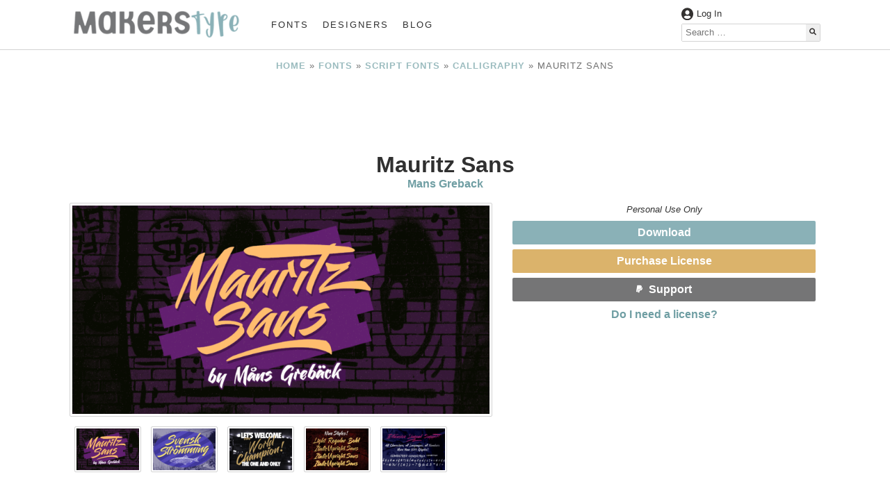

--- FILE ---
content_type: text/html; charset=UTF-8
request_url: https://www.makerstype.com/fonts/mauritz-sans/
body_size: 19409
content:
<!doctype html>

<html lang="en-US" prefix="og: https://ogp.me/ns#">

<head>
	<meta charset="UTF-8" />
	<meta name="viewport" content="width=device-width, initial-scale=1, shrink-to-fit=no">
		<style>img:is([sizes="auto" i], [sizes^="auto," i]) { contain-intrinsic-size: 3000px 1500px }</style>
	
<!-- Search Engine Optimization by Rank Math PRO - https://rankmath.com/ -->
<title>Mauritz Sans - MakersType</title>
<meta name="description" content="Mauritz Sans is a brush script typeface."/>
<meta name="robots" content="follow, index, max-snippet:-1, max-video-preview:-1, max-image-preview:large"/>
<link rel="canonical" href="https://www.makerstype.com/fonts/mauritz-sans/" />
<meta property="og:locale" content="en_US" />
<meta property="og:type" content="article" />
<meta property="og:title" content="Mauritz Sans - MakersType" />
<meta property="og:description" content="Mauritz Sans is a brush script typeface." />
<meta property="og:url" content="https://www.makerstype.com/fonts/mauritz-sans/" />
<meta property="og:site_name" content="MakersType" />
<meta property="article:publisher" content="https://www.facebook.com/makerstype/" />
<meta property="og:image" content="https://www.makerstype.com/wp-content/uploads/makers-files/17948/images/mauritz-sans_poster01-1024x512.png" />
<meta property="og:image:secure_url" content="https://www.makerstype.com/wp-content/uploads/makers-files/17948/images/mauritz-sans_poster01-1024x512.png" />
<meta property="og:image:width" content="1024" />
<meta property="og:image:height" content="512" />
<meta property="og:image:alt" content="Mauritz Sans Font" />
<meta property="og:image:type" content="image/png" />
<meta property="article:published_time" content="2022-04-28T09:45:15-05:00" />
<meta name="twitter:card" content="summary_large_image" />
<meta name="twitter:title" content="Mauritz Sans - MakersType" />
<meta name="twitter:description" content="Mauritz Sans is a brush script typeface." />
<meta name="twitter:image" content="https://www.makerstype.com/wp-content/uploads/makers-files/17948/images/mauritz-sans_poster01-1024x512.png" />
<script type="application/ld+json" class="rank-math-schema-pro">{"@context":"https://schema.org","@graph":[{"@type":"SoftwareApplication","name":"Mauritz Sans - MakersType","description":"Mauritz Sans is a brush script typeface.","applicationCategory":"Font","offers":{"@type":"Offer","price":"0","availability":"InStock"},"image":{"@type":"ImageObject","url":"https://www.makerstype.com/wp-content/uploads/makers-files/17948/images/mauritz-sans_poster01.png"},"mainEntityOfPage":{"@id":"https://www.makerstype.com/fonts/mauritz-sans/#webpage"}},{"@type":"Organization","@id":"https://www.makerstype.com/#organization","name":"MakersType","url":"https://www.makerstype.com","sameAs":["https://www.facebook.com/makerstype/"],"email":"info@makerstype.com","logo":{"@type":"ImageObject","@id":"https://www.makerstype.com/#logo","url":"https://www.makerstype.com/wp-content/uploads/2022/01/makerstype-logo-white.png","contentUrl":"https://www.makerstype.com/wp-content/uploads/2022/01/makerstype-logo-white.png","caption":"MakersType","inLanguage":"en-US","width":"750","height":"156"}},{"@type":"WebSite","@id":"https://www.makerstype.com/#website","url":"https://www.makerstype.com","name":"MakersType","publisher":{"@id":"https://www.makerstype.com/#organization"},"inLanguage":"en-US"},{"@type":"ImageObject","@id":"https://www.makerstype.com/wp-content/uploads/makers-files/17948/images/mauritz-sans_poster01.png","url":"https://www.makerstype.com/wp-content/uploads/makers-files/17948/images/mauritz-sans_poster01.png","width":"2880","height":"1440","caption":"Mauritz Sans Font","inLanguage":"en-US"},{"@type":"BreadcrumbList","@id":"https://www.makerstype.com/fonts/mauritz-sans/#breadcrumb","itemListElement":[{"@type":"ListItem","position":"1","item":{"@id":"https://www.makerstype.com","name":"Home"}},{"@type":"ListItem","position":"2","item":{"@id":"https://www.makerstype.com/fonts/","name":"Fonts"}},{"@type":"ListItem","position":"3","item":{"@id":"https://www.makerstype.com/font_category/script-fonts/","name":"Script Fonts"}},{"@type":"ListItem","position":"4","item":{"@id":"https://www.makerstype.com/font_category/script-fonts/calligraphy/","name":"Calligraphy"}},{"@type":"ListItem","position":"5","item":{"@id":"https://www.makerstype.com/fonts/mauritz-sans/","name":"Mauritz Sans"}}]},{"@type":"WebPage","@id":"https://www.makerstype.com/fonts/mauritz-sans/#webpage","url":"https://www.makerstype.com/fonts/mauritz-sans/","name":"Mauritz Sans - MakersType","datePublished":"2022-04-28T09:45:15-05:00","dateModified":"2022-04-28T09:45:15-05:00","isPartOf":{"@id":"https://www.makerstype.com/#website"},"primaryImageOfPage":{"@id":"https://www.makerstype.com/wp-content/uploads/makers-files/17948/images/mauritz-sans_poster01.png"},"inLanguage":"en-US","breadcrumb":{"@id":"https://www.makerstype.com/fonts/mauritz-sans/#breadcrumb"}},{"@type":"Person","@id":"https://www.makerstype.com/profile/mansgreback/","name":"M\u00e5ns Greb\u00e4ck","description":"M\u00e5ns Greb\u00e4ck is a type designer and font creator specializing in script typography, but with a portfolio containing a vast selection of styles.","url":"https://www.makerstype.com/profile/mansgreback/","image":{"@type":"ImageObject","@id":"https://secure.gravatar.com/avatar/97200bc0d6fab26245d38aa3c804f9e6886974566a2b2bf775b4443ff3192173?s=96&amp;d=mm&amp;r=g","url":"https://secure.gravatar.com/avatar/97200bc0d6fab26245d38aa3c804f9e6886974566a2b2bf775b4443ff3192173?s=96&amp;d=mm&amp;r=g","caption":"M\u00e5ns Greb\u00e4ck","inLanguage":"en-US"},"sameAs":["https://www.mansgreback.com/"],"worksFor":{"@id":"https://www.makerstype.com/#organization"}},{"@type":"Article","headline":"Mauritz Sans - MakersType","keywords":"Mauritz Sans","datePublished":"2022-04-28T09:45:15-05:00","dateModified":"2022-04-28T09:45:15-05:00","articleSection":"Calligraphy, Script Fonts","author":{"@id":"https://www.makerstype.com/profile/mansgreback/","name":"M\u00e5ns Greb\u00e4ck"},"publisher":{"@id":"https://www.makerstype.com/#organization"},"description":"Mauritz Sans is a brush script typeface.","name":"Mauritz Sans - MakersType","@id":"https://www.makerstype.com/fonts/mauritz-sans/#richSnippet","isPartOf":{"@id":"https://www.makerstype.com/fonts/mauritz-sans/#webpage"},"image":{"@id":"https://www.makerstype.com/wp-content/uploads/makers-files/17948/images/mauritz-sans_poster01.png"},"inLanguage":"en-US","mainEntityOfPage":{"@id":"https://www.makerstype.com/fonts/mauritz-sans/#webpage"}}]}</script>
<!-- /Rank Math WordPress SEO plugin -->

<link rel="alternate" type="application/rss+xml" title="MakersType &raquo; Mauritz Sans Comments Feed" href="https://www.makerstype.com/fonts/mauritz-sans/feed/" />
<style id='classic-theme-styles-inline-css' type='text/css'>
/*! This file is auto-generated */
.wp-block-button__link{color:#fff;background-color:#32373c;border-radius:9999px;box-shadow:none;text-decoration:none;padding:calc(.667em + 2px) calc(1.333em + 2px);font-size:1.125em}.wp-block-file__button{background:#32373c;color:#fff;text-decoration:none}
</style>
<style id='global-styles-inline-css' type='text/css'>
:root{--wp--preset--aspect-ratio--square: 1;--wp--preset--aspect-ratio--4-3: 4/3;--wp--preset--aspect-ratio--3-4: 3/4;--wp--preset--aspect-ratio--3-2: 3/2;--wp--preset--aspect-ratio--2-3: 2/3;--wp--preset--aspect-ratio--16-9: 16/9;--wp--preset--aspect-ratio--9-16: 9/16;--wp--preset--color--black: #000000;--wp--preset--color--cyan-bluish-gray: #abb8c3;--wp--preset--color--white: #ffffff;--wp--preset--color--pale-pink: #f78da7;--wp--preset--color--vivid-red: #cf2e2e;--wp--preset--color--luminous-vivid-orange: #ff6900;--wp--preset--color--luminous-vivid-amber: #fcb900;--wp--preset--color--light-green-cyan: #7bdcb5;--wp--preset--color--vivid-green-cyan: #00d084;--wp--preset--color--pale-cyan-blue: #8ed1fc;--wp--preset--color--vivid-cyan-blue: #0693e3;--wp--preset--color--vivid-purple: #9b51e0;--wp--preset--gradient--vivid-cyan-blue-to-vivid-purple: linear-gradient(135deg,rgba(6,147,227,1) 0%,rgb(155,81,224) 100%);--wp--preset--gradient--light-green-cyan-to-vivid-green-cyan: linear-gradient(135deg,rgb(122,220,180) 0%,rgb(0,208,130) 100%);--wp--preset--gradient--luminous-vivid-amber-to-luminous-vivid-orange: linear-gradient(135deg,rgba(252,185,0,1) 0%,rgba(255,105,0,1) 100%);--wp--preset--gradient--luminous-vivid-orange-to-vivid-red: linear-gradient(135deg,rgba(255,105,0,1) 0%,rgb(207,46,46) 100%);--wp--preset--gradient--very-light-gray-to-cyan-bluish-gray: linear-gradient(135deg,rgb(238,238,238) 0%,rgb(169,184,195) 100%);--wp--preset--gradient--cool-to-warm-spectrum: linear-gradient(135deg,rgb(74,234,220) 0%,rgb(151,120,209) 20%,rgb(207,42,186) 40%,rgb(238,44,130) 60%,rgb(251,105,98) 80%,rgb(254,248,76) 100%);--wp--preset--gradient--blush-light-purple: linear-gradient(135deg,rgb(255,206,236) 0%,rgb(152,150,240) 100%);--wp--preset--gradient--blush-bordeaux: linear-gradient(135deg,rgb(254,205,165) 0%,rgb(254,45,45) 50%,rgb(107,0,62) 100%);--wp--preset--gradient--luminous-dusk: linear-gradient(135deg,rgb(255,203,112) 0%,rgb(199,81,192) 50%,rgb(65,88,208) 100%);--wp--preset--gradient--pale-ocean: linear-gradient(135deg,rgb(255,245,203) 0%,rgb(182,227,212) 50%,rgb(51,167,181) 100%);--wp--preset--gradient--electric-grass: linear-gradient(135deg,rgb(202,248,128) 0%,rgb(113,206,126) 100%);--wp--preset--gradient--midnight: linear-gradient(135deg,rgb(2,3,129) 0%,rgb(40,116,252) 100%);--wp--preset--font-size--small: 13px;--wp--preset--font-size--medium: 20px;--wp--preset--font-size--large: 36px;--wp--preset--font-size--x-large: 42px;--wp--preset--spacing--20: 0.44rem;--wp--preset--spacing--30: 0.67rem;--wp--preset--spacing--40: 1rem;--wp--preset--spacing--50: 1.5rem;--wp--preset--spacing--60: 2.25rem;--wp--preset--spacing--70: 3.38rem;--wp--preset--spacing--80: 5.06rem;--wp--preset--shadow--natural: 6px 6px 9px rgba(0, 0, 0, 0.2);--wp--preset--shadow--deep: 12px 12px 50px rgba(0, 0, 0, 0.4);--wp--preset--shadow--sharp: 6px 6px 0px rgba(0, 0, 0, 0.2);--wp--preset--shadow--outlined: 6px 6px 0px -3px rgba(255, 255, 255, 1), 6px 6px rgba(0, 0, 0, 1);--wp--preset--shadow--crisp: 6px 6px 0px rgba(0, 0, 0, 1);}:where(.is-layout-flex){gap: 0.5em;}:where(.is-layout-grid){gap: 0.5em;}body .is-layout-flex{display: flex;}.is-layout-flex{flex-wrap: wrap;align-items: center;}.is-layout-flex > :is(*, div){margin: 0;}body .is-layout-grid{display: grid;}.is-layout-grid > :is(*, div){margin: 0;}:where(.wp-block-columns.is-layout-flex){gap: 2em;}:where(.wp-block-columns.is-layout-grid){gap: 2em;}:where(.wp-block-post-template.is-layout-flex){gap: 1.25em;}:where(.wp-block-post-template.is-layout-grid){gap: 1.25em;}.has-black-color{color: var(--wp--preset--color--black) !important;}.has-cyan-bluish-gray-color{color: var(--wp--preset--color--cyan-bluish-gray) !important;}.has-white-color{color: var(--wp--preset--color--white) !important;}.has-pale-pink-color{color: var(--wp--preset--color--pale-pink) !important;}.has-vivid-red-color{color: var(--wp--preset--color--vivid-red) !important;}.has-luminous-vivid-orange-color{color: var(--wp--preset--color--luminous-vivid-orange) !important;}.has-luminous-vivid-amber-color{color: var(--wp--preset--color--luminous-vivid-amber) !important;}.has-light-green-cyan-color{color: var(--wp--preset--color--light-green-cyan) !important;}.has-vivid-green-cyan-color{color: var(--wp--preset--color--vivid-green-cyan) !important;}.has-pale-cyan-blue-color{color: var(--wp--preset--color--pale-cyan-blue) !important;}.has-vivid-cyan-blue-color{color: var(--wp--preset--color--vivid-cyan-blue) !important;}.has-vivid-purple-color{color: var(--wp--preset--color--vivid-purple) !important;}.has-black-background-color{background-color: var(--wp--preset--color--black) !important;}.has-cyan-bluish-gray-background-color{background-color: var(--wp--preset--color--cyan-bluish-gray) !important;}.has-white-background-color{background-color: var(--wp--preset--color--white) !important;}.has-pale-pink-background-color{background-color: var(--wp--preset--color--pale-pink) !important;}.has-vivid-red-background-color{background-color: var(--wp--preset--color--vivid-red) !important;}.has-luminous-vivid-orange-background-color{background-color: var(--wp--preset--color--luminous-vivid-orange) !important;}.has-luminous-vivid-amber-background-color{background-color: var(--wp--preset--color--luminous-vivid-amber) !important;}.has-light-green-cyan-background-color{background-color: var(--wp--preset--color--light-green-cyan) !important;}.has-vivid-green-cyan-background-color{background-color: var(--wp--preset--color--vivid-green-cyan) !important;}.has-pale-cyan-blue-background-color{background-color: var(--wp--preset--color--pale-cyan-blue) !important;}.has-vivid-cyan-blue-background-color{background-color: var(--wp--preset--color--vivid-cyan-blue) !important;}.has-vivid-purple-background-color{background-color: var(--wp--preset--color--vivid-purple) !important;}.has-black-border-color{border-color: var(--wp--preset--color--black) !important;}.has-cyan-bluish-gray-border-color{border-color: var(--wp--preset--color--cyan-bluish-gray) !important;}.has-white-border-color{border-color: var(--wp--preset--color--white) !important;}.has-pale-pink-border-color{border-color: var(--wp--preset--color--pale-pink) !important;}.has-vivid-red-border-color{border-color: var(--wp--preset--color--vivid-red) !important;}.has-luminous-vivid-orange-border-color{border-color: var(--wp--preset--color--luminous-vivid-orange) !important;}.has-luminous-vivid-amber-border-color{border-color: var(--wp--preset--color--luminous-vivid-amber) !important;}.has-light-green-cyan-border-color{border-color: var(--wp--preset--color--light-green-cyan) !important;}.has-vivid-green-cyan-border-color{border-color: var(--wp--preset--color--vivid-green-cyan) !important;}.has-pale-cyan-blue-border-color{border-color: var(--wp--preset--color--pale-cyan-blue) !important;}.has-vivid-cyan-blue-border-color{border-color: var(--wp--preset--color--vivid-cyan-blue) !important;}.has-vivid-purple-border-color{border-color: var(--wp--preset--color--vivid-purple) !important;}.has-vivid-cyan-blue-to-vivid-purple-gradient-background{background: var(--wp--preset--gradient--vivid-cyan-blue-to-vivid-purple) !important;}.has-light-green-cyan-to-vivid-green-cyan-gradient-background{background: var(--wp--preset--gradient--light-green-cyan-to-vivid-green-cyan) !important;}.has-luminous-vivid-amber-to-luminous-vivid-orange-gradient-background{background: var(--wp--preset--gradient--luminous-vivid-amber-to-luminous-vivid-orange) !important;}.has-luminous-vivid-orange-to-vivid-red-gradient-background{background: var(--wp--preset--gradient--luminous-vivid-orange-to-vivid-red) !important;}.has-very-light-gray-to-cyan-bluish-gray-gradient-background{background: var(--wp--preset--gradient--very-light-gray-to-cyan-bluish-gray) !important;}.has-cool-to-warm-spectrum-gradient-background{background: var(--wp--preset--gradient--cool-to-warm-spectrum) !important;}.has-blush-light-purple-gradient-background{background: var(--wp--preset--gradient--blush-light-purple) !important;}.has-blush-bordeaux-gradient-background{background: var(--wp--preset--gradient--blush-bordeaux) !important;}.has-luminous-dusk-gradient-background{background: var(--wp--preset--gradient--luminous-dusk) !important;}.has-pale-ocean-gradient-background{background: var(--wp--preset--gradient--pale-ocean) !important;}.has-electric-grass-gradient-background{background: var(--wp--preset--gradient--electric-grass) !important;}.has-midnight-gradient-background{background: var(--wp--preset--gradient--midnight) !important;}.has-small-font-size{font-size: var(--wp--preset--font-size--small) !important;}.has-medium-font-size{font-size: var(--wp--preset--font-size--medium) !important;}.has-large-font-size{font-size: var(--wp--preset--font-size--large) !important;}.has-x-large-font-size{font-size: var(--wp--preset--font-size--x-large) !important;}
:where(.wp-block-post-template.is-layout-flex){gap: 1.25em;}:where(.wp-block-post-template.is-layout-grid){gap: 1.25em;}
:where(.wp-block-columns.is-layout-flex){gap: 2em;}:where(.wp-block-columns.is-layout-grid){gap: 2em;}
:root :where(.wp-block-pullquote){font-size: 1.5em;line-height: 1.6;}
</style>
<link rel='stylesheet' id='bmdstarter-style-css' href='https://www.makerstype.com/wp-content/themes/bmdstarter/style.css' type='text/css' media='all' />
<link rel='stylesheet' id='bmdstarter-child-style-css' href='https://www.makerstype.com/wp-content/themes/bmdstarter-child/style.css' type='text/css' media='all' />
<link rel='stylesheet' id='dashicons-css' href='https://www.makerstype.com/wp-includes/css/dashicons.min.css' type='text/css' media='all' />
<link rel='stylesheet' id='acf-global-css' href='https://www.makerstype.com/wp-content/plugins/advanced-custom-fields-pro/assets/build/css/acf-global.min.css' type='text/css' media='all' />
<link rel='stylesheet' id='acf-input-css' href='https://www.makerstype.com/wp-content/plugins/advanced-custom-fields-pro/assets/build/css/acf-input.min.css' type='text/css' media='all' />
<link rel='stylesheet' id='acf-pro-input-css' href='https://www.makerstype.com/wp-content/plugins/advanced-custom-fields-pro/assets/build/css/pro/acf-pro-input.min.css' type='text/css' media='all' />
<link rel='stylesheet' id='select2-css' href='https://www.makerstype.com/wp-content/plugins/advanced-custom-fields-pro/assets/inc/select2/4/select2.min.css' type='text/css' media='all' />
<link rel='stylesheet' id='acf-datepicker-css' href='https://www.makerstype.com/wp-content/plugins/advanced-custom-fields-pro/assets/inc/datepicker/jquery-ui.min.css' type='text/css' media='all' />
<link rel='stylesheet' id='acf-timepicker-css' href='https://www.makerstype.com/wp-content/plugins/advanced-custom-fields-pro/assets/inc/timepicker/jquery-ui-timepicker-addon.min.css' type='text/css' media='all' />
<link rel='stylesheet' id='wp-color-picker-css' href='https://www.makerstype.com/wp-admin/css/color-picker.min.css' type='text/css' media='all' />
<script type="text/javascript" defer="defer" src="https://www.makerstype.com/wp-content/themes/bmdstarter/js/bmdstarter.js" id="bmdstarter-js-js"></script>
<script type="text/javascript" src="https://www.makerstype.com/wp-includes/js/jquery/jquery.min.js" id="jquery-core-js"></script>
<script type="text/javascript" src="https://www.makerstype.com/wp-includes/js/jquery/ui/core.min.js" id="jquery-ui-core-js"></script>
<script type="text/javascript" src="https://www.makerstype.com/wp-includes/js/jquery/ui/mouse.min.js" id="jquery-ui-mouse-js"></script>
<script type="text/javascript" src="https://www.makerstype.com/wp-includes/js/jquery/ui/sortable.min.js" id="jquery-ui-sortable-js"></script>
<script type="text/javascript" src="https://www.makerstype.com/wp-includes/js/jquery/ui/resizable.min.js" id="jquery-ui-resizable-js"></script>
<script type="text/javascript" src="https://www.makerstype.com/wp-content/plugins/advanced-custom-fields-pro/assets/build/js/acf.min.js" id="acf-js"></script>
<script type="text/javascript" src="https://www.makerstype.com/wp-includes/js/dist/dom-ready.min.js" id="wp-dom-ready-js"></script>
<script type="text/javascript" src="https://www.makerstype.com/wp-includes/js/dist/hooks.min.js" id="wp-hooks-js"></script>
<script type="text/javascript" src="https://www.makerstype.com/wp-includes/js/dist/i18n.min.js" id="wp-i18n-js"></script>
<script type="text/javascript" id="wp-i18n-js-after">
/* <![CDATA[ */
wp.i18n.setLocaleData( { 'text direction\u0004ltr': [ 'ltr' ] } );
/* ]]> */
</script>
<script type="text/javascript" src="https://www.makerstype.com/wp-includes/js/dist/a11y.min.js" id="wp-a11y-js"></script>
<script type="text/javascript" src="https://www.makerstype.com/wp-content/plugins/advanced-custom-fields-pro/assets/build/js/acf-input.min.js" id="acf-input-js"></script>
<script type="text/javascript" src="https://www.makerstype.com/wp-content/plugins/advanced-custom-fields-pro/assets/build/js/pro/acf-pro-input.min.js" id="acf-pro-input-js"></script>
<script type="text/javascript" src="https://www.makerstype.com/wp-content/plugins/advanced-custom-fields-pro/assets/build/js/pro/acf-pro-ui-options-page.min.js" id="acf-pro-ui-options-page-js"></script>
<script type="text/javascript" src="https://www.makerstype.com/wp-content/plugins/advanced-custom-fields-pro/assets/inc/select2/4/select2.full.min.js" id="select2-js"></script>
<script type="text/javascript" src="https://www.makerstype.com/wp-includes/js/jquery/ui/datepicker.min.js" id="jquery-ui-datepicker-js"></script>
<script type="text/javascript" id="jquery-ui-datepicker-js-after">
/* <![CDATA[ */
jQuery(function(jQuery){jQuery.datepicker.setDefaults({"closeText":"Close","currentText":"Today","monthNames":["January","February","March","April","May","June","July","August","September","October","November","December"],"monthNamesShort":["Jan","Feb","Mar","Apr","May","Jun","Jul","Aug","Sep","Oct","Nov","Dec"],"nextText":"Next","prevText":"Previous","dayNames":["Sunday","Monday","Tuesday","Wednesday","Thursday","Friday","Saturday"],"dayNamesShort":["Sun","Mon","Tue","Wed","Thu","Fri","Sat"],"dayNamesMin":["S","M","T","W","T","F","S"],"dateFormat":"MM d, yy","firstDay":1,"isRTL":false});});
/* ]]> */
</script>
<script type="text/javascript" src="https://www.makerstype.com/wp-content/plugins/advanced-custom-fields-pro/assets/inc/timepicker/jquery-ui-timepicker-addon.min.js" id="acf-timepicker-js"></script>
<script type="text/javascript" src="https://www.makerstype.com/wp-includes/js/jquery/ui/draggable.min.js" id="jquery-ui-draggable-js"></script>
<script type="text/javascript" src="https://www.makerstype.com/wp-includes/js/jquery/ui/slider.min.js" id="jquery-ui-slider-js"></script>
<script type="text/javascript" src="https://www.makerstype.com/wp-includes/js/jquery/jquery.ui.touch-punch.js" id="jquery-touch-punch-js"></script>
<script type="text/javascript" src="https://www.makerstype.com/wp-admin/js/iris.min.js" id="iris-js"></script>
<script type="text/javascript" src="https://www.makerstype.com/wp-admin/js/color-picker.min.js" id="wp-color-picker-js"></script>
<script type="text/javascript" src="https://www.makerstype.com/wp-content/plugins/advanced-custom-fields-pro/assets/inc/color-picker-alpha/wp-color-picker-alpha.js" id="acf-color-picker-alpha-js"></script>
<link rel="https://api.w.org/" href="https://www.makerstype.com/wp-json/" /><link rel="alternate" title="JSON" type="application/json" href="https://www.makerstype.com/wp-json/wp/v2/fonts/17948" /><link rel="EditURI" type="application/rsd+xml" title="RSD" href="https://www.makerstype.com/xmlrpc.php?rsd" />
<meta name="generator" content="WordPress 6.8.3" />
<link rel='shortlink' href='https://www.makerstype.com/?p=17948' />
<link rel="alternate" title="oEmbed (JSON)" type="application/json+oembed" href="https://www.makerstype.com/wp-json/oembed/1.0/embed?url=https%3A%2F%2Fwww.makerstype.com%2Ffonts%2Fmauritz-sans%2F" />
<link rel="alternate" title="oEmbed (XML)" type="text/xml+oembed" href="https://www.makerstype.com/wp-json/oembed/1.0/embed?url=https%3A%2F%2Fwww.makerstype.com%2Ffonts%2Fmauritz-sans%2F&#038;format=xml" />
<meta name="generator" content="performance-lab 4.0.0; plugins: ">
	
	<meta name="yandex-verification" content="49d31b49687ef460" />

<link rel="icon" href="https://www.makerstype.com/wp-content/uploads/2022/02/cropped-cropped-makerstype-2022_icon-32x32.png" sizes="32x32" />
<link rel="icon" href="https://www.makerstype.com/wp-content/uploads/2022/02/cropped-cropped-makerstype-2022_icon-192x192.png" sizes="192x192" />
<link rel="apple-touch-icon" href="https://www.makerstype.com/wp-content/uploads/2022/02/cropped-cropped-makerstype-2022_icon-180x180.png" />
<meta name="msapplication-TileImage" content="https://www.makerstype.com/wp-content/uploads/2022/02/cropped-cropped-makerstype-2022_icon-270x270.png" />
    	<!-- Global site tag (gtag.js) - Google Analytics -->
	<script async src="https://www.googletagmanager.com/gtag/js?id=UA-158530320-2"></script>
	<script>
	  window.dataLayer = window.dataLayer || [];
	  function gtag(){dataLayer.push(arguments);}
	  gtag('js', new Date());
	  gtag('config', 'UA-158530320-2');
	</script>
</head>

<body class="wp-singular fonts-template-default single single-fonts postid-17948 wp-custom-logo wp-theme-bmdstarter wp-child-theme-bmdstarter-child flexsite">
	
	
    	<div id="google_translate_element"></div>

    
    <header>
          
<!--- Announcement Bar --->


<!--- Desktop Header --->

<div id = "desktop-header" class = "desktop">
    <div id = "desktop-header-container" class = "contained">
        <div id = "desktop-header-left">
           <div id = "desktop-logo">
                                    
                    <a href = "https://www.makerstype.com">
                        <img src = "https://www.makerstype.com/wp-content/uploads/2022/02/makerstype-2022_logo-300x55.png" width = "250" height = "46" alt = "MakersType Logo" class = "custom-logo" >
                    </a>
               
                            </div>
            <div id = "desktop-navigation">
                <ul id="menu-main" class="main-menu"><li id="menu-item-418" class="menu-item menu-item-type-custom menu-item-object-custom menu-item-418"><a href="https://www.makerstype.com/fonts/">Fonts</a></li>
<li id="menu-item-15255" class="menu-item menu-item-type-post_type menu-item-object-page menu-item-15255"><a href="https://www.makerstype.com/designers/">Designers</a></li>
<li id="menu-item-15256" class="menu-item menu-item-type-custom menu-item-object-custom menu-item-15256"><a href="https://www.makerstype.com/makerstype-blog/">Blog</a></li>
</ul>            </div>
        </div>
        
        <div id = "desktop-header-right">
            <div id = "desktop-header-account-row">
                
                                        
                        <span class = "bold" onclick = "makers_modal_open('makers-account-modal')">
                            <img class = "header-icons text-color-svg-filter" 
                            src = "https://www.makerstype.com/wp-content/themes/bmdstarter/assets/icons/user-circle-solid.svg" 
                            title = "Account Icon" 
                            width = "17"
                            height = "17"
                            >
                            Log In
                        </span>
                
                                    
                
                
                                
                
            </div>
            <div id = "desktop-header-search">
<form role='search' method='get' class='search-form' action='https://www.makerstype.com/' >
	<label>
		<!--- <span class="screen-reader-text"></span> --->
		<input type='search' class='search-field' placeholder='Search &hellip;' value='' name='s'/>
	</label>
	<div class = "search-form-button-container">
	<button type='submit' class='search-submit'>
	    <img class = "bmdstarter-icons text-color-svg-filter" src = "https://www.makerstype.com/wp-content/themes/bmdstarter/assets/icons/search-solid.svg" title = "Search Icon" width = "15" height = "15">
	</button>
    </div>
</form></div>
        </div>
    </div>
</div> <!-- Desktop-Header End -->

<!--- Mobile Header --->
    
<div id = "mobile-header" class = "mobile-tablet-flex" >
    <div id = "mobile-logo-container">
        <div class = "contained">
            <div id = "mobile-logo">
                <picture><source media="(max-width: 355px)" srcset="https://www.makerstype.com/wp-content/uploads/2022/02/makerstype-2022_logo-300x55.png"><source media="(max-width: 554px) and (min-width: 356px)" srcset="https://www.makerstype.com/wp-content/uploads/2022/02/makerstype-2022_logo-400x74.png"><source media="(max-width: 768px) and (min-width: 555px)" srcset="https://www.makerstype.com/wp-content/uploads/2022/02/makerstype-2022_logo-768x141.png"><source media="(min-width: 769px)" srcset="https://www.makerstype.com/wp-content/uploads/2022/02/makerstype-2022_logo-300x55.png"><img width = "768" height = "141" class = "custom-logo" alt = "MakersType Logo" src = "https://www.makerstype.com/wp-content/uploads/2022/02/makerstype-2022_logo-768x141.png"></picture>            </div>
        </div>
    </div>
    <div id = "mobile-navigation" class = "contained">
        <div id = "mobile-navigation-toggler" onclick = "bmdDisplayToggle('mobile-main-menu', 'block')">
            <img class = "bmdstarter-icons text-color-svg-filter" src = "https://www.makerstype.com/wp-content/themes/bmdstarter/assets/icons/bars-solid.svg" title = "Menu Toggle" width = "13" height = "15">
        </div>
        <div id = "mobile-main-menu">
            <div id = "mobile-header-search">
<form role='search' method='get' class='search-form' action='https://www.makerstype.com/' >
	<label>
		<!--- <span class="screen-reader-text"></span> --->
		<input type='search' class='search-field' placeholder='Search &hellip;' value='' name='s'/>
	</label>
	<div class = "search-form-button-container">
	<button type='submit' class='search-submit'>
	    <img class = "bmdstarter-icons text-color-svg-filter" src = "https://www.makerstype.com/wp-content/themes/bmdstarter/assets/icons/search-solid.svg" title = "Search Icon" width = "15" height = "15">
	</button>
    </div>
</form></div>
            <ul id="menu-mobile" class="mobile-main-menu"><li id="menu-item-16796" class="menu-item menu-item-type-custom menu-item-object-custom menu-item-16796"><a href="https://www.makerstype.com/fonts/">Fonts</a></li>
<li id="menu-item-16798" class="menu-item menu-item-type-post_type menu-item-object-page menu-item-16798"><a href="https://www.makerstype.com/designers/">Designers</a></li>
<li id="menu-item-16797" class="menu-item menu-item-type-post_type menu-item-object-page menu-item-16797"><a href="https://www.makerstype.com/about/">About</a></li>
<li id="menu-item-16799" class="menu-item menu-item-type-custom menu-item-object-custom menu-item-16799"><a href="https://www.makerstype.com/makerstype-blog/">Blog</a></li>
<li id="menu-item-18019" class="menu-item menu-item-type-post_type menu-item-object-page menu-item-18019"><a href="https://www.makerstype.com/account/">Account</a></li>
<li id="menu-item-16800" class="menu-item menu-item-type-post_type menu-item-object-post menu-item-16800"><a href="https://www.makerstype.com/understanding-font-licensing/">Understanding Font Licensing</a></li>
<li id="menu-item-16801" class="menu-item menu-item-type-post_type menu-item-object-page menu-item-16801"><a href="https://www.makerstype.com/faq/">FAQ</a></li>
<li id="menu-item-16802" class="menu-item menu-item-type-post_type menu-item-object-page menu-item-privacy-policy menu-item-16802"><a rel="privacy-policy" href="https://www.makerstype.com/privacy-policy/">Privacy Policy</a></li>
</ul>        </div>
    </div>
</div> <!-- Mobile-Header End -->


<div id = "makers-account-modal" class = "makers-modal">
    <div class = "makers-account-modal-container makers-modal-container">
        <div class="makers-modal-close" onclick = "makers_modal_close('makers-account-modal')">&times;</div>
        
        <img src = "https://www.makerstype.com/wp-content/uploads/2022/02/makerstype-2022_logo-300x55.png" width = "250" height = "46" alt = "MakersType Logo" class = "custom-logo" >
        
        <br/>
        
                
        <a href = "https://www.makerstype.com/oneeclecticfontatatime/">Log In</a> or <a href = "https://www.makerstype.com/oneeclecticfontatatime/?action=register">Create an Account</a> 
    </div>    
</div>	</header>
       
    
            <div id = "makers-as-options" data-adsense = "4698012549831134"></div>
    
    <main class="flexsite-content" role="main" >

        
                <article id="font-17948" class="contained post-17948 fonts type-fonts status-publish has-post-thumbnail hentry font_category-calligraphy font_category-script-fonts font_technique-brush-fonts font_technique-handwriting-fonts font_style-bold font_style-light font_feeling-casual font_feature-alternates font_feature-ligatures">

                    <div class = "makers-breadcrumbs">
                        <nav aria-label="breadcrumbs" class="rank-math-breadcrumb"><p><a href="https://www.makerstype.com">Home</a><span class="separator"> &raquo; </span><a href="https://www.makerstype.com/fonts/">Fonts</a><span class="separator"> &raquo; </span><a href="https://www.makerstype.com/font_category/script-fonts/">Script Fonts</a><span class="separator"> &raquo; </span><a href="https://www.makerstype.com/font_category/script-fonts/calligraphy/">Calligraphy</a><span class="separator"> &raquo; </span><span class="last">Mauritz Sans</span></p></nav>                    </div>

                                            <div class = "makers-fullscreen-ad-container">
                            <ins class="adsbygoogle makers-fullscreen-ad"></ins>
                        </div>    
                    
                    <h1 class="entry-title entry-title-author-displayed">Mauritz Sans</h1>

                    <div class = "single-author-displayed">

                                                    <a href = "https://www.makerstype.com/profile/mansgreback/">
                                Mans Greback                            </a>
                        
                    </div>

                    <div class = "makers-flex-container">

                        <div class = "makers-flex-container-left">

                                <div class = "mySlides titleslide">
        <picture><source media="(max-width: 374px)" srcset="https://www.makerstype.com/wp-content/uploads/makers-files/17948/images/mauritz-sans_poster01-300x150.png"><source media="(max-width: 475px) and (min-width: 375px)" srcset="https://www.makerstype.com/wp-content/uploads/makers-files/17948/images/mauritz-sans_poster01-400x200.png"><source media="(max-width: 1463px) and (min-width: 476px)" srcset="https://www.makerstype.com/wp-content/uploads/makers-files/17948/images/mauritz-sans_poster01-768x384.png"><source media="(min-width: 1464px)" srcset="https://www.makerstype.com/wp-content/uploads/makers-files/17948/images/mauritz-sans_poster01-1024x512.png"><img width = "1024" height = "512" alt = "Mauritz Sans Font" loading = "eager" class = "activesliderimage" onclick = "makers_image_modal(&#039;https://www.makerstype.com/wp-content/uploads/makers-files/17948/images/mauritz-sans_poster01.png&#039;)" src = "https://www.makerstype.com/wp-content/uploads/makers-files/17948/images/mauritz-sans_poster01-1024x512.png"></picture>    </div>
			<div class = "mySlides">    
				<picture><source media="(max-width: 374px)" srcset="https://www.makerstype.com/wp-content/uploads/makers-files/17948/images/mauritz-sans_poster02-300x150.png"><source media="(max-width: 475px) and (min-width: 375px)" srcset="https://www.makerstype.com/wp-content/uploads/makers-files/17948/images/mauritz-sans_poster02-400x200.png"><source media="(max-width: 1463px) and (min-width: 476px)" srcset="https://www.makerstype.com/wp-content/uploads/makers-files/17948/images/mauritz-sans_poster02-768x384.png"><source media="(min-width: 1464px)" srcset="https://www.makerstype.com/wp-content/uploads/makers-files/17948/images/mauritz-sans_poster02-1024x512.png"><img width = "1024" height = "512" alt = "Mauritz Sans Poster02" loading = "lazy" class = "activesliderimage" onclick = "makers_image_modal(&#039;https://www.makerstype.com/wp-content/uploads/makers-files/17948/images/mauritz-sans_poster02.png&#039;)" src = "https://www.makerstype.com/wp-content/uploads/makers-files/17948/images/mauritz-sans_poster02-1024x512.png"></picture>			</div> 
					<div class = "mySlides">    
				<picture><source media="(max-width: 374px)" srcset="https://www.makerstype.com/wp-content/uploads/makers-files/17948/images/mauritz-sans_poster03-300x150.png"><source media="(max-width: 475px) and (min-width: 375px)" srcset="https://www.makerstype.com/wp-content/uploads/makers-files/17948/images/mauritz-sans_poster03-400x200.png"><source media="(max-width: 1463px) and (min-width: 476px)" srcset="https://www.makerstype.com/wp-content/uploads/makers-files/17948/images/mauritz-sans_poster03-768x384.png"><source media="(min-width: 1464px)" srcset="https://www.makerstype.com/wp-content/uploads/makers-files/17948/images/mauritz-sans_poster03-1024x512.png"><img width = "1024" height = "512" alt = "Mauritz Sans Poster03" loading = "lazy" class = "activesliderimage" onclick = "makers_image_modal(&#039;https://www.makerstype.com/wp-content/uploads/makers-files/17948/images/mauritz-sans_poster03.png&#039;)" src = "https://www.makerstype.com/wp-content/uploads/makers-files/17948/images/mauritz-sans_poster03-1024x512.png"></picture>			</div> 
					<div class = "mySlides">    
				<picture><source media="(max-width: 374px)" srcset="https://www.makerstype.com/wp-content/uploads/makers-files/17948/images/mauritz-sans_poster04-300x150.png"><source media="(max-width: 475px) and (min-width: 375px)" srcset="https://www.makerstype.com/wp-content/uploads/makers-files/17948/images/mauritz-sans_poster04-400x200.png"><source media="(max-width: 1463px) and (min-width: 476px)" srcset="https://www.makerstype.com/wp-content/uploads/makers-files/17948/images/mauritz-sans_poster04-768x384.png"><source media="(min-width: 1464px)" srcset="https://www.makerstype.com/wp-content/uploads/makers-files/17948/images/mauritz-sans_poster04-1024x512.png"><img width = "1024" height = "512" alt = "Mauritz Sans Poster04" loading = "lazy" class = "activesliderimage" onclick = "makers_image_modal(&#039;https://www.makerstype.com/wp-content/uploads/makers-files/17948/images/mauritz-sans_poster04.png&#039;)" src = "https://www.makerstype.com/wp-content/uploads/makers-files/17948/images/mauritz-sans_poster04-1024x512.png"></picture>			</div> 
					<div class = "mySlides">    
				<picture><source media="(max-width: 374px)" srcset="https://www.makerstype.com/wp-content/uploads/makers-files/17948/images/mauritz-sans_poster05-300x150.png"><source media="(max-width: 475px) and (min-width: 375px)" srcset="https://www.makerstype.com/wp-content/uploads/makers-files/17948/images/mauritz-sans_poster05-400x200.png"><source media="(max-width: 1463px) and (min-width: 476px)" srcset="https://www.makerstype.com/wp-content/uploads/makers-files/17948/images/mauritz-sans_poster05-768x384.png"><source media="(min-width: 1464px)" srcset="https://www.makerstype.com/wp-content/uploads/makers-files/17948/images/mauritz-sans_poster05-1024x512.png"><img width = "1024" height = "512" alt = "Mauritz Sans Poster05" loading = "lazy" class = "activesliderimage" onclick = "makers_image_modal(&#039;https://www.makerstype.com/wp-content/uploads/makers-files/17948/images/mauritz-sans_poster05.png&#039;)" src = "https://www.makerstype.com/wp-content/uploads/makers-files/17948/images/mauritz-sans_poster05-1024x512.png"></picture>			</div> 
		
<!--

<div id = "image-modal" class = "modal">    
    <div id = "image-modal-close" class="close" onclick = "makers_image_modal_close()">&times;</div> 
    <img id = "modal-image" class="modal-content">
</div>

-->

<div id = "image-modal">    
    <div id = "image-modal-close" onclick = "makers_image_modal_close()">&times;</div> 
    <img id = "modal-image">
</div>
                                    
<div class = "thumbnail-row">
    
        <img src = "https://www.makerstype.com/wp-content/uploads/makers-files/17948/images/mauritz-sans_poster01-90x60.png" width = "90" height = "60" alt = "" class = "thumbnail-img" onclick = "currentSlide(1)" loading = "eager">
    
        
                <img src = "https://www.makerstype.com/wp-content/uploads/makers-files/17948/images/mauritz-sans_poster02-90x60.png" width = "90" height = "60" alt = "" class = "thumbnail-img" onclick = "currentSlide(2)" loading = "eager">

                
                <img src = "https://www.makerstype.com/wp-content/uploads/makers-files/17948/images/mauritz-sans_poster03-90x60.png" width = "90" height = "60" alt = "" class = "thumbnail-img" onclick = "currentSlide(3)" loading = "eager">

                
                <img src = "https://www.makerstype.com/wp-content/uploads/makers-files/17948/images/mauritz-sans_poster04-90x60.png" width = "90" height = "60" alt = "" class = "thumbnail-img" onclick = "currentSlide(4)" loading = "eager">

                
                <img src = "https://www.makerstype.com/wp-content/uploads/makers-files/17948/images/mauritz-sans_poster05-90x60.png" width = "90" height = "60" alt = "" class = "thumbnail-img" onclick = "currentSlide(5)" loading = "eager">

                
</div> <!---thumbnail-row--->
                            <div class = "font-description">
                                <h2>About the Mauritz Sans Font</h2>
<p>Mauritz Sans is a brush script typeface. </p>
<p>A cartoony brush handwriting, Mauritz was drawn and created by Mans Greback in 2021 to be the ultimate set of wild-style scripts for logotypes and branding. </p>
<p>This calligraphy family consists of nine high-quality fonts in a variety of weights and styles:<br />
Mauritz Sans Light, Regular and Bold, plus each style is provided in the additional styles Upright and Italic. </p>
<p>Use underscore _ anywhere in a word to make a swash.<br />
Example: Sign_ature<br />
Use multiple underscores for different swashes.<br />
Example: Supe______rcars<br />
(Download required.)</p>
<p>The font is built with advanced OpenType functionality and has a guaranteed top-notch quality, containing stylistic and contextual alternates, ligatures and more features; all to give you full control and customizability.<br />
It has extensive lingual support, covering all Latin-based languages, from North Europe to South Africa, from America to South-East Asia.<br />
It contains all characters and symbols you&#8217;ll ever need, including all punctuation and numbers. </p>
<p>&#8212;&#8212;&#8212;&#8212;&#8212;&#8212;&#8212;&#8211;</p>
<p>This font is for PERSONAL USE ONLY and requires a license for commercial use.<br />
The font license can be purchased at:<br />
<a href="http://www.mansgreback.com/fonts/mauritz">http://www.mansgreback.com/fonts/mauritz</a></p>
<p>Please read &#8220;What license do I need?&#8221; for more info:<br />
<a href="http://www.mansgreback.com/license">http://www.mansgreback.com/license</a></p>
<p>&#8212;&#8212;&#8212;&#8212;&#8212;&#8212;&#8212;&#8211;</p>
<p>For further information, please read the FAQ:<br />
<a href="http://www.mansgreback.com/faq">http://www.mansgreback.com/faq</a></p>
                            </div>

                            
                            <div class = "preview-container">

                                 
            <div class = "preview-image">
                <span class = "preview-font-name">Mauritzsans Personal Use Only</span>
                <a href = "https://www.makerstype.com/fonts/mauritz-sans/">                            
                    <div class = "font-preview-image" style = "background-image: url('https://www.makerstype.com/wp-content/uploads/makers-files/17948/pregenerated/mauritz-sans_Mauritzsans%20Personal%20Use%20Only_Keepinghobbitscozyandjoyfulrequireselevenseswizardmaximssay.png');">
                        <img src = "https://www.makerstype.com/wp-content/themes/bmdstarter-child/images/transparent-fade.png" alt = "Mauritzsans Personal Use Only- Preview Image " loading = "lazy">
                    </div>
                </a>
            </div>

        
                            </div>

                            <div class = "font-charmap">

                                
                            </div>

                        </div> <!---makers-flex-container-left--->

                        <div class = "makers-flex-container-right">

                            <div class = "font-buttons-container">

                                
            <div class = "allowed-use italic">
                Personal Use Only            </div>
        


<div class = "font-buttons">

<form id = "17948" method = "GET" action="https://www.makerstype.com/wp-admin/admin-ajax.php?action=makers_register_download&download=17948&nonce=be8d27c2de">
     <input type="hidden" name="font" value="17948">
     <input type="hidden" name="action" value="register_download">
     
            <a href = "https://www.makerstype.com/wp-content/uploads/2022/04/mauritz_sans.zip" download>
            
            <div id = "download_17948" class = "font-download font-button"  onclick = "register_download('17948')">
                Download
            </div>
        </a>
    </form>

                                
    <a rel="noopener" href = "https://www.mansgreback.com/fonts/mauritz" target = "_blank">
        <div class = "font-licensing font-button">
            Purchase License
        </div>
    </a>

                                
    <a rel="noopener" href = "https://www.paypal.com/cgi-bin/webscr?cmd=_xclick&business=mgreback@gmail.com&lc=US&item_name=MakersType%20Visitor%20Support&button_subtype=services&no_note=0&cn=Add%20special%20instructions%20to%20the%20seller%3a&no_shipping=1&currency_code=USD&bn=PP%2dBuyNowBF%3abtn_buynow_LG%2egif%3aNonHosted" target= "_blank">
        <div class = "font-donate font-button">
            <img 
                class = "author-icons white-svg-filter" 
                src = "https://www.makerstype.com/wp-content/themes/bmdstarter/assets/icons/paypal-brands.svg" 
                title = "Paypal Icon" 
                alt = "Paypal Icon" 
                width = "9"
                height = "12"
            >
            Support
        </div>
    </a>

</div>


    <div class = "font-license-info center">
        <a href = "https://www.makerstype.com/personal-vs-commercial-use/">
            Do I need a license?
        </a>
    </div>



                            </div>

                                                            <div class = "makers-right-ad-container">
                                    <ins class="adsbygoogle makers-right-ad"></ins>
                                </div>
                            
                            <!-- Share Buttons -->

                            <!-- Bookmark -->

                            
    <div class = "contributor-container">
    
        
            <div class = "contributor-image-container">
                <a class = "post-author-link" href = "https://www.makerstype.com/profile/mansgreback/                ">
                    
                    <img src = "https://www.makerstype.com/wp-content/uploads/2020/09/ok09-300x300.png" width = "300" height = "300" alt = "Mans Greback" class = "contributor-image" loading = "lazy">
                </a>
            </div>
        
        <h3 class = "content-creator">
            <a class = "post-author-link" href = "https://www.makerstype.com/profile/mansgreback/            ">
                Mans Greback            </a>
        </h3>

                    <a class = "contributor-url" rel="noopener" target = "_blank" href = "https://www.mansgreback.com/">
                www.mansgreback.com            </a>
                    <div class = "mtcf-share-this">

                                    <a rel="noopener" target = "_blank" href = "https://www.facebook.com/MansGreback">
                        <img class = "contributor-icons facebook-color-svg-filter" 
                            src = "https://www.makerstype.com/wp-content/themes/bmdstarter/assets/icons/facebook-square-brands.svg" 
                            title = "Måns Grebäck Facebook Icon" 
                            height = "30"
                            width = "26"
                        >
                    </a>
                
                                    <a rel="noopener" target = "_blank" href = "https://twitter.com/mansgreback">
                        <img class = "contributor-icons twitter-color-svg-filter " 
                            src = "https://www.makerstype.com/wp-content/themes/bmdstarter/assets/icons/twitter-square-brands.svg" 
                            title = "Måns Grebäck Twitter Icon" 
                            height = "30"
                            width = "26"
                        >
                    </a>
                
                                    <a rel="noopener" target = "_blank" href = "https://www.instagram.com/mansgreback">
                        <img class = "contributor-icons instagram-color-svg-filter " 
                            src = "https://www.makerstype.com/wp-content/themes/bmdstarter/assets/icons/instagram-square-brands.svg" 
                            title = "Måns Grebäck Instagram Icon" 
                            height = "30"
                            width = "26"
                        >
                    </a>
                
                 

                 

                 

            </div>

        
    </div>
    
    

                            <div class = "makers-side-list">
                                    

    <div class = "makers-like-container" title = "Must Be Logged In to Like" onclick = "makers_modal_open('makers-account-feature-modal')">
        <img class = "makers-like-icon" 
            alt = "Heart Icon"
            src = "https://www.makerstype.com/wp-content/themes/bmdstarter/assets/icons/heart-regular.svg" 
            width = "25"
            height = "25"
        >
        <strong>Like This Font?</strong>
    </div>

                            </div>

                            <div class = "makers-side-list">
                                                            
<h3 class = "makers-rating-heading">Rating</h3>
    

    <div id = "makers-rating" title = "Must Be Logged In to Rate" onclick = "makers_modal_open('makers-account-feature-modal')">

        <div id = "makers-loggedoutstar-5" class = "makers-loggedout-star makers-star-filled"></div>
        <div id = "makers-loggedoutstar-4" class = "makers-loggedout-star makers-star-filled"></div>
        <div id = "makers-loggedoutstar-3" class = "makers-loggedout-star makers-star-filled"></div>
        <div id = "makers-loggedoutstar-2" class = "makers-loggedout-star makers-star-filled"></div>
        <div id = "makers-loggedoutstar-1" class = "makers-loggedout-star makers-star-filled"></div>
    
    </div>
    

<div class = "makers-rating-subtext">

    1 rating</div>



                            </div>

                            <div class = "makers-side-list">
                                    

    <div class = "makers-bookmark-container" title = "Must Be Logged In to Bookmark" onclick = "makers_modal_open('makers-account-feature-modal')">
        <img class = "makers-bookmark-icon" 
            src = "https://www.makerstype.com/wp-content/themes/bmdstarter/assets/icons/bookmark-regular.svg" 
            width = "19"
            height = "25"
        >
        <strong>Bookmark This Font</strong>
    </div>


<div id = "makers-bookmark-modal" class = "makers-modal">    
    <div id = "makers-bookmark-form-container">
        <div id = "bookmark-modal-close" class="makers-modal-close" onclick = "makers_modal_close('makers-bookmark-modal')">&times;</div> 

                
            <p>Add to A New Bookmark List</p>
        
                
        <form id = "new-bookmark-list-form" class = "bookmark-input" method = "post">
            <input type="text" id = "new-bookmark-list" name = "new-bookmark-list" placeholder = "New List Name"><br>
            <input id = "new-bookmark-list-submit" type = "submit" value = "Add To New List">
        </form>
        
          
            <a href = "https://www.makerstype.com/account/my-bookmarks/">
                <p><em>Manage Your Bookmarks</em></p>
            </a>
            
    </div>
</div>                            </div>

                            
<div id = "makers-account-feature-modal" class = "makers-modal">
    <div class = "makers-account-modal-container makers-modal-container">
        <div class="makers-modal-close" onclick = "makers_modal_close('makers-account-feature-modal')">&times;</div>
        
        <img src = "https://www.makerstype.com/wp-content/uploads/2022/02/makerstype-2022_logo-300x55.png" width = "250" height = "46" alt = "MakersType Logo" class = "custom-logo" >
        
        <br/>
        
                    <p>You Must Be Logged In For This Feature</p>
                
        <a href = "https://www.makerstype.com/oneeclecticfontatatime/">Log In</a> or <a href = "https://www.makerstype.com/oneeclecticfontatatime/?action=register">Create an Account</a> 
    </div>    
</div>
                            <div class = "makers-side-list">

                                <h3>Font Details</h3>

                                <div class = "makers-side-list-item" >
                                    Uploaded: April 28, 2022                                </div>

                                                                    <div class = "makers-side-list-item" >
                                        Downloads: <span id = "17948-download-count">60</span>
                                    </div>
                                
                                                                    <div class = "makers-side-list-item" >
                                        Categories: <a href = "https://www.makerstype.com/font_category/script-fonts/calligraphy/">Calligraphy</a>, <a href = "https://www.makerstype.com/font_category/script-fonts/">Script Fonts</a>
                                    </div>
                                
                                                                    <div class = "makers-side-list-item" >
                                        Filters: <a href = "https://www.makerstype.com/font_technique/brush-fonts/">Brush Fonts</a>, <a href = "https://www.makerstype.com/font_technique/handwriting-fonts/">Handwriting Fonts</a>, <a href = "https://www.makerstype.com/font_style/bold/">Bold</a>, <a href = "https://www.makerstype.com/font_style/light/">Light</a>, <a href = "https://www.makerstype.com/font_feeling/casual/">Casual</a>, <a href = "https://www.makerstype.com/font_feature/alternates/">Alternates</a>, <a href = "https://www.makerstype.com/font_feature/ligatures/">Ligatures</a>
                                    </div>
                                                                

                                
                            </div>

                            
                                <div class = "makers-side-list">

                                    <h3>Download Files</h3>

                                                                            <div class = "makers-side-list-item" >
                                            MauritzSansItalic_PERSONAL_USE_ONLY.otf                                        </div>
                                                                            <div class = "makers-side-list-item" >
                                            MauritzSansLightItalic_PERSONAL_USE_ONLY.otf                                        </div>
                                                                            <div class = "makers-side-list-item" >
                                            MauritzSansLight_PERSONAL_USE_ONLY.otf                                        </div>
                                                                            <div class = "makers-side-list-item" >
                                            MauritzSans_PERSONAL_USE_ONLY.otf                                        </div>
                                                                            <div class = "makers-side-list-item" >
                                            READ_BEFORE_ANY_USE.txt                                        </div>
                                    
                                </div>

                            
                        </div> <!-- makers-flex-container-right -->

                    </div> <!-- makers-flex-container -->

                </article>

                
<div class = "more-by-contributor-container">
    <div class = "contained">
        
            <div class = "more-items-by-designer">

                <h2 class = "more-items-headline">
                    More Fonts From <a href = "https://www.makerstype.com/profile/mansgreback/">Mans Greback</a>
                </h2>

                <div class = "more-items-container">
                    <div class = "more-items">

                        
								<div class = "more-item">

									<a href = "https://www.makerstype.com/fonts/drakoni-sans/"> 
										
										<img src = "https://www.makerstype.com/wp-content/uploads/makers-files/44840/images/drakoni-sans_poster01-300x150.png" width = "240" height = "120" alt = "Drakoni Sans Graphic"  class = "more-items-image" loading = "lazy">

									</a>

								</div>
								
								<div class = "more-item">

									<a href = "https://www.makerstype.com/fonts/bundey-script/"> 
										
										<img src = "https://www.makerstype.com/wp-content/uploads/makers-files/44819/images/bundey-script_800-300x200.jpg" width = "180" height = "120" alt = "Bundey Script Graphic"  class = "more-items-image" loading = "lazy">

									</a>

								</div>
																	</div><div class = "more-items">
								
								<div class = "more-item">

									<a href = "https://www.makerstype.com/fonts/forward-serif/"> 
										
										<img src = "https://www.makerstype.com/wp-content/uploads/makers-files/44852/images/forward-serif_poster01-300x150.png" width = "240" height = "120" alt = "Forward Serif Graphic"  class = "more-items-image" loading = "lazy">

									</a>

								</div>
								
								<div class = "more-item">

									<a href = "https://www.makerstype.com/fonts/lombardia-script/"> 
										
										<img src = "https://www.makerstype.com/wp-content/uploads/makers-files/44868/images/lombardia-script_800-300x182.png" width = "197" height = "120" alt = "Lombardia Script Graphic"  class = "more-items-image" loading = "lazy">

									</a>

								</div>
								                    </div>
                </div>
            </div>
             </div>
</div>
<div class = "user-submitted-container">
    <div class = "contained center">
                
            Have you used this font in a design or seen it used somewhere?
                
            <div class = "share-your-work" title = "Must Be Logged In to Rate" onclick = "makers_modal_open(&#039;makers-account-feature-modal&#039;)">Share An Image</div>
        
         
        
    </div>
</div>

<div id = "makers-submit-image-modal" class = "makers-modal usi-modal">
    <div class = "makers-modal-container">
        <div id = "usi-modal-close" class="makers-modal-close" onclick = "makers_modal_close('makers-submit-image-modal')">&times;</div>
        
        <p><strong>Specifications</strong><br><span>Images must be at least 300px wide and at most 1500 pixels wide. They must be either a .png or .jpg file type.</span></p>
        
        <p><span>Images must be approved before they appear on the website.</span></p>
        
                
            <p><strong>Terms</strong><br><span>By submitting this form you certify that you have read and understand the <a href = "https://www.makerstype.com/terms-of-use/?#user-generated-content">Terms of Use for User Generated Content</a>, that you understand you are granting MakersType the rights to use the submitted content, that you are not violating the rights to any third parties, and that the content is appropriate for all ages and not pornographic in nature. Breaking these terms may result in your user account being removed from the site. MakersType reserves the right to remove any content or user without notice or warning.</span></p>
        
                
        				<form id="acf-form" class="acf-form" action="" method="post">
					<div id="acf-form-data" class="acf-hidden">
		<input type="hidden" id="_acf_screen" name="_acf_screen" value="acf_form"/><input type="hidden" id="_acf_post_id" name="_acf_post_id" value="user_0"/><input type="hidden" id="_acf_validation" name="_acf_validation" value="1"/><input type="hidden" id="_acf_form" name="_acf_form" value="[base64]"/><input type="hidden" id="_acf_nonce" name="_acf_nonce" value="613c251660"/><input type="hidden" id="_acf_changed" name="_acf_changed" value="0"/>	</div>
				<div class="acf-fields acf-form-fields -top">
								<div class="acf-field acf-field-group acf-field-62b9f972473ca" data-name="makers_submit_user_submitted_image" data-type="group" data-key="field_62b9f972473ca">
<div class="acf-label">
<label for="acf-field_62b9f972473ca">Submit Image</label></div>
<div class="acf-input">
<div class="acf-fields -top -border"><div class="acf-field acf-field-image acf-field-62b9f9c0f8ad2" data-name="image" data-type="image" data-key="field_62b9f9c0f8ad2">
<div class="acf-label">
<label for="acf-field_62b9f972473ca-field_62b9f9c0f8ad2">Image</label></div>
<div class="acf-input">
<div class="acf-image-uploader" data-preview_size="medium" data-library="all" data-mime_types=".jpg, .png" data-uploader="basic">
			<input type="hidden" name="acf[field_62b9f972473ca][field_62b9f9c0f8ad2]" value=""/>	<div class="show-if-value image-wrap" style="max-width: 300px" tabindex="0" role="button" aria-label="Selected image. Press tab to access image options.">
		<img src="" alt="" data-name="image" style="max-height: 300px;" />
		<div class="acf-actions -hover">
						<a class="acf-icon -cancel dark" data-name="remove" href="#" title="Remove" aria-label="Remove image"></a>
		</div>
	</div>
	<div class="hide-if-value">
										<label class="acf-basic-uploader">
				<input type="file" name="acf[field_62b9f972473ca][field_62b9f9c0f8ad2]" id="acf-field_62b9f972473ca-field_62b9f9c0f8ad2" key="field_62b9f9c0f8ad2" /><input type="hidden" name="acf[field_62b9f9c0f8ad2_file_nonce]" value="18fe44a3bb" />			</label>
			</div>
</div>
			</div>
</div>
<div class="acf-field acf-field-text acf-field-62bcd60684a4e" data-name="title" data-type="text" data-key="field_62bcd60684a4e">
<div class="acf-label">
<label for="acf-field_62b9f972473ca-field_62bcd60684a4e">Title</label></div>
<div class="acf-input">
<div class="acf-input-wrap"><input type="text" id="acf-field_62b9f972473ca-field_62bcd60684a4e" name="acf[field_62b9f972473ca][field_62bcd60684a4e]"/></div></div>
</div>
<div class="acf-field acf-field-text acf-field-62b9f9724ece1" data-name="description" data-type="text" data-key="field_62b9f9724ece1">
<div class="acf-label">
<label for="acf-field_62b9f972473ca-field_62b9f9724ece1">Description</label></div>
<div class="acf-input">
<div class="acf-input-wrap"><input type="text" id="acf-field_62b9f972473ca-field_62b9f9724ece1" name="acf[field_62b9f972473ca][field_62b9f9724ece1]"/></div></div>
</div>
</div></div>
</div>
<div class="acf-field acf-field-text acf-field--validate-email" style="display:none !important;" data-name="_validate_email" data-type="text" data-key="_validate_email">
<div class="acf-label">
<label for="acf-_validate_email">Validate Email</label></div>
<div class="acf-input">
<div class="acf-input-wrap"><input type="text" id="acf-_validate_email" name="acf[_validate_email]"/></div></div>
</div>
				<input type="hidden" name="font-id" value="17948"/><input type="hidden" name="font-title" value="Mauritz Sans"/>			</div>
							<div class="acf-form-submit">
					<input type="submit" class="acf-button button button-primary button-large" value="Submit" />					<span class="acf-spinner"></span>				</div>
				</form>
			        
    </div>
</div> 

                <div class = "comments-container">
                    <div class = "contained">
                        

			<!-- If comments are open, but there are no comments. -->

	

	<div id="respond" class="comment-respond">
		<h3 id="reply-title" class="comment-reply-title">Leave a Reply</h3><p class="must-log-in">You must be <a href="https://www.makerstype.com/oneeclecticfontatatime/?redirect_to=https%3A%2F%2Fwww.makerstype.com%2Ffonts%2Fmauritz-sans%2F">logged in</a> to post a comment.</p>	</div><!-- #respond -->
	                    </div>
                </div>

            
    </main>


    <div id = "makers-footer-ad-section">
        <div class = "makers-footer-ad-container">
            <ins class="adsbygoogle makers-footer-ad"></ins>
        </div>   
    </div>
 
    
<footer>
       
    <div class = "makers-top-footer">
        <div class = "makers-top-footer-container contained">

                            <a href = "https://www.makerstype.com">
                    <img src = "https://www.makerstype.com/wp-content/uploads/2022/02/makerstype-2022_logo-300x55.png" width = "250" height = "46" alt = "MakersType Logo" class = "custom-logo" >
                </a>
            
                            <ul id = "footer-socials-flex">
                     
                        <li>
                            <a href = "https://www.facebook.com/makerstype/" rel="noopener" target = "_blank">
                                <img 
                                    class = "makerstype-footer-icons gray-svg-filter" 
                                    src = "https://www.makerstype.com/wp-content/themes/bmdstarter/assets/icons/facebook-square-brands.svg" 
                                    title = "Social Icon" 
                                                                            width = "26"
                                                                                                                height = "30"
                                                                    >
                            </a>
                        </li>
                         
                        <li>
                            <a href = "https://twitter.com/MakersType" rel="noopener" target = "_blank">
                                <img 
                                    class = "makerstype-footer-icons gray-svg-filter" 
                                    src = "https://www.makerstype.com/wp-content/themes/bmdstarter/assets/icons/twitter-square-brands.svg" 
                                    title = "Social Icon" 
                                                                            width = "26"
                                                                                                                height = "30"
                                                                    >
                            </a>
                        </li>
                         
                        <li>
                            <a href = "https://www.instagram.com/makerstype/?hl=en" rel="noopener" target = "_blank">
                                <img 
                                    class = "makerstype-footer-icons gray-svg-filter" 
                                    src = "https://www.makerstype.com/wp-content/themes/bmdstarter/assets/icons/instagram-brands.svg" 
                                    title = "Social Icon" 
                                                                            width = "26"
                                                                                                                height = "30"
                                                                    >
                            </a>
                        </li>
                         
                        <li>
                            <a href = "https://www.pinterest.com/MakersType/" rel="noopener" target = "_blank">
                                <img 
                                    class = "makerstype-footer-icons gray-svg-filter" 
                                    src = "https://www.makerstype.com/wp-content/themes/bmdstarter/assets/icons/pinterest-square-brands.svg" 
                                    title = "Social Icon" 
                                                                            width = "26"
                                                                                                                height = "30"
                                                                    >
                            </a>
                        </li>
                         
                        <li>
                            <a href = "https://discord.gg/nve2Y4yNvx" rel="noopener" target = "_blank">
                                <img 
                                    class = "makerstype-footer-icons gray-svg-filter" 
                                    src = "https://www.makerstype.com/wp-content/themes/bmdstarter/assets/icons/discord-brands.svg" 
                                    title = "Social Icon" 
                                                                            width = "26"
                                                                                                                height = "30"
                                                                    >
                            </a>
                        </li>
                                        </ul>
             
            
        </div>
    </div>
    

<div id="makers-footer">
    
            <div id = "makers-footer-columns" class = "contained">
             
                <div class = "footer-column">
                    <h3>Info</h3>
                    <ul>
                                                        <li>
                                    <a href = "https://www.makerstype.com/about/">
                                        About MakersType                                    </a>
                                </li>                            
                                                            <li>
                                    <a href = "https://www.makerstype.com/understanding-font-licensing/">
                                        Understanding Licensing                                    </a>
                                </li>                            
                                                            <li>
                                    <a href = "https://www.makerstype.com/faq/">
                                        FAQ                                    </a>
                                </li>                            
                                                            <li>
                                    <a href = "https://www.makerstype.com/makerstype-roadmap/">
                                        Roadmap                                    </a>
                                </li>                            
                                                </ul>
                </div>
             
                <div class = "footer-column">
                    <h3>Connect</h3>
                    <ul>
                                                        <li>
                                    <a href="/cdn-cgi/l/email-protection#83eaede5ecc3eee2e8e6f1f0f7faf3e6ade0ecee">
                                        <span class="__cf_email__" data-cfemail="8ee7e0e8e1cee3efe5ebfcfdfaf7feeba0ede1e3">[email&#160;protected]</span>                                    </a>
                                </li>                            
                                                            <li>
                                    <a href = "https://www.makerstype.com/joining-makerstype/">
                                        Submit Fonts                                    </a>
                                </li>                            
                                                            <li>
                                    <a href = "https://www.makerstype.com/makerstype-facebook-and-discord-communities/">
                                        Designer Communities                                    </a>
                                </li>                            
                                                </ul>
                </div>
             
                <div class = "footer-column">
                    <h3>Terms</h3>
                    <ul>
                                                        <li>
                                    <a href = "https://www.makerstype.com/privacy-policy/">
                                        Privacy Policy                                    </a>
                                </li>                            
                                                            <li>
                                    <a href = "https://www.makerstype.com/terms-of-use/">
                                        Terms of Use                                    </a>
                                </li>                            
                                                </ul>
                </div>
             
                <div class = "footer-column">
                    <h3>Popular Categories </h3>
                    <ul>
                                                        <li>
                                    <a href = "https://www.makerstype.com/aesthetic-fonts/">
                                        Aesthetic Fonts                                    </a>
                                </li>                            
                                                            <li>
                                    <a href = "https://www.makerstype.com/handwriting-fonts/">
                                        Handwriting Fonts                                    </a>
                                </li>                            
                                                            <li>
                                    <a href = "https://www.makerstype.com/tattoo-fonts/">
                                        Tattoo Fonts                                    </a>
                                </li>                            
                                                            <li>
                                    <a href = "https://www.makerstype.com/script-fonts/">
                                        Script fonts                                    </a>
                                </li>                            
                                                            <li>
                                    <a href = "https://www.makerstype.com/brush-fonts/">
                                        Brush Fonts                                    </a>
                                </li>                            
                                                </ul>
                </div>
                    </div>
        
    <div id = "makers-copyright">
	    &copy; 
        2020&#8208;2026        <a id = "footer-site-link" class = "footer-site-link" href="https://www.makerstype.com" style = "font-weight:800;"> 
            MakersType        </a>
    </div>
							
</div></footer>

<script data-cfasync="false" src="/cdn-cgi/scripts/5c5dd728/cloudflare-static/email-decode.min.js"></script><script type="speculationrules">
{"prefetch":[{"source":"document","where":{"and":[{"href_matches":"\/*"},{"not":{"href_matches":["\/wp-*.php","\/wp-admin\/*","\/wp-content\/uploads\/*","\/wp-content\/*","\/wp-content\/plugins\/*","\/wp-content\/themes\/bmdstarter-child\/*","\/wp-content\/themes\/bmdstarter\/*","\/*\\?(.+)"]}},{"not":{"selector_matches":"a[rel~=\"nofollow\"]"}},{"not":{"selector_matches":".no-prefetch, .no-prefetch a"}}]},"eagerness":"conservative"}]}
</script>

	<script type="text/javascript">
        
	</script>
<script type="text/javascript" src="https://www.makerstype.com/wp-content/themes/bmdstarter-child/js/makerstype.js" id="makerstype-js-js"></script>
<script type="text/javascript" src="https://www.makerstype.com/wp-content/themes/bmdstarter-child/js/makers_ads.js" id="makerstype-ads-js-js"></script>
<script>
acf.data = {"select2L10n":{"matches_1":"One result is available, press enter to select it.","matches_n":"%d results are available, use up and down arrow keys to navigate.","matches_0":"No matches found","input_too_short_1":"Please enter 1 or more characters","input_too_short_n":"Please enter %d or more characters","input_too_long_1":"Please delete 1 character","input_too_long_n":"Please delete %d characters","selection_too_long_1":"You can only select 1 item","selection_too_long_n":"You can only select %d items","load_more":"Loading more results&hellip;","searching":"Searching&hellip;","load_fail":"Loading failed"},"google_map_api":"https:\/\/maps.googleapis.com\/maps\/api\/js?libraries=places&ver=3&callback=Function.prototype&language=en_US","datePickerL10n":{"closeText":"Done","currentText":"Today","nextText":"Next","prevText":"Prev","weekHeader":"Wk","monthNames":["January","February","March","April","May","June","July","August","September","October","November","December"],"monthNamesShort":["Jan","Feb","Mar","Apr","May","Jun","Jul","Aug","Sep","Oct","Nov","Dec"],"dayNames":["Sunday","Monday","Tuesday","Wednesday","Thursday","Friday","Saturday"],"dayNamesMin":["S","M","T","W","T","F","S"],"dayNamesShort":["Sun","Mon","Tue","Wed","Thu","Fri","Sat"]},"dateTimePickerL10n":{"timeOnlyTitle":"Choose Time","timeText":"Time","hourText":"Hour","minuteText":"Minute","secondText":"Second","millisecText":"Millisecond","microsecText":"Microsecond","timezoneText":"Time Zone","currentText":"Now","closeText":"Done","selectText":"Select","amNames":["AM","A"],"pmNames":["PM","P"]},"colorPickerL10n":{"hex_string":"Hex String","rgba_string":"RGBA String"},"iconPickerA11yStrings":{"noResultsForSearchTerm":"No results found for that search term","newResultsFoundForSearchTerm":"The available icons matching your search query have been updated in the icon picker below."},"iconPickeri10n":{"dashicons-admin-appearance":"Appearance Icon","dashicons-admin-collapse":"Collapse Icon","dashicons-admin-comments":"Comments Icon","dashicons-admin-customizer":"Customizer Icon","dashicons-admin-generic":"Generic Icon","dashicons-admin-home":"Home Icon","dashicons-admin-links":"Links Icon","dashicons-admin-media":"Media Icon","dashicons-admin-multisite":"Multisite Icon","dashicons-admin-network":"Network Icon","dashicons-admin-page":"Page Icon","dashicons-admin-plugins":"Plugins Icon","dashicons-admin-post":"Post Icon","dashicons-admin-settings":"Settings Icon","dashicons-admin-site":"Site Icon","dashicons-admin-site-alt":"Site (alt) Icon","dashicons-admin-site-alt2":"Site (alt2) Icon","dashicons-admin-site-alt3":"Site (alt3) Icon","dashicons-admin-tools":"Tools Icon","dashicons-admin-users":"Users Icon","dashicons-airplane":"Airplane Icon","dashicons-album":"Album Icon","dashicons-align-center":"Align Center Icon","dashicons-align-full-width":"Align Full Width Icon","dashicons-align-left":"Align Left Icon","dashicons-align-none":"Align None Icon","dashicons-align-pull-left":"Align Pull Left Icon","dashicons-align-pull-right":"Align Pull Right Icon","dashicons-align-right":"Align Right Icon","dashicons-align-wide":"Align Wide Icon","dashicons-amazon":"Amazon Icon","dashicons-analytics":"Analytics Icon","dashicons-archive":"Archive Icon","dashicons-arrow-down":"Arrow Down Icon","dashicons-arrow-down-alt":"Arrow Down (alt) Icon","dashicons-arrow-down-alt2":"Arrow Down (alt2) Icon","dashicons-arrow-left":"Arrow Left Icon","dashicons-arrow-left-alt":"Arrow Left (alt) Icon","dashicons-arrow-left-alt2":"Arrow Left (alt2) Icon","dashicons-arrow-right":"Arrow Right Icon","dashicons-arrow-right-alt":"Arrow Right (alt) Icon","dashicons-arrow-right-alt2":"Arrow Right (alt2) Icon","dashicons-arrow-up":"Arrow Up Icon","dashicons-arrow-up-alt":"Arrow Up (alt) Icon","dashicons-arrow-up-alt2":"Arrow Up (alt2) Icon","dashicons-art":"Art Icon","dashicons-awards":"Awards Icon","dashicons-backup":"Backup Icon","dashicons-bank":"Bank Icon","dashicons-beer":"Beer Icon","dashicons-bell":"Bell Icon","dashicons-block-default":"Block Default Icon","dashicons-book":"Book Icon","dashicons-book-alt":"Book (alt) Icon","dashicons-buddicons-activity":"Activity Icon","dashicons-buddicons-bbpress-logo":"bbPress Icon","dashicons-buddicons-buddypress-logo":"BuddyPress Icon","dashicons-buddicons-community":"Community Icon","dashicons-buddicons-forums":"Forums Icon","dashicons-buddicons-friends":"Friends Icon","dashicons-buddicons-groups":"Groups Icon","dashicons-buddicons-pm":"PM Icon","dashicons-buddicons-replies":"Replies Icon","dashicons-buddicons-topics":"Topics Icon","dashicons-buddicons-tracking":"Tracking Icon","dashicons-building":"Building Icon","dashicons-businessman":"Businessman Icon","dashicons-businessperson":"Businessperson Icon","dashicons-businesswoman":"Businesswoman Icon","dashicons-button":"Button Icon","dashicons-calculator":"Calculator Icon","dashicons-calendar":"Calendar Icon","dashicons-calendar-alt":"Calendar (alt) Icon","dashicons-camera":"Camera Icon","dashicons-camera-alt":"Camera (alt) Icon","dashicons-car":"Car Icon","dashicons-carrot":"Carrot Icon","dashicons-cart":"Cart Icon","dashicons-category":"Category Icon","dashicons-chart-area":"Chart Area Icon","dashicons-chart-bar":"Chart Bar Icon","dashicons-chart-line":"Chart Line Icon","dashicons-chart-pie":"Chart Pie Icon","dashicons-clipboard":"Clipboard Icon","dashicons-clock":"Clock Icon","dashicons-cloud":"Cloud Icon","dashicons-cloud-saved":"Cloud Saved Icon","dashicons-cloud-upload":"Cloud Upload Icon","dashicons-code-standards":"Code Standards Icon","dashicons-coffee":"Coffee Icon","dashicons-color-picker":"Color Picker Icon","dashicons-columns":"Columns Icon","dashicons-controls-back":"Back Icon","dashicons-controls-forward":"Forward Icon","dashicons-controls-pause":"Pause Icon","dashicons-controls-play":"Play Icon","dashicons-controls-repeat":"Repeat Icon","dashicons-controls-skipback":"Skip Back Icon","dashicons-controls-skipforward":"Skip Forward Icon","dashicons-controls-volumeoff":"Volume Off Icon","dashicons-controls-volumeon":"Volume On Icon","dashicons-cover-image":"Cover Image Icon","dashicons-dashboard":"Dashboard Icon","dashicons-database":"Database Icon","dashicons-database-add":"Database Add Icon","dashicons-database-export":"Database Export Icon","dashicons-database-import":"Database Import Icon","dashicons-database-remove":"Database Remove Icon","dashicons-database-view":"Database View Icon","dashicons-desktop":"Desktop Icon","dashicons-dismiss":"Dismiss Icon","dashicons-download":"Download Icon","dashicons-drumstick":"Drumstick Icon","dashicons-edit":"Edit Icon","dashicons-edit-large":"Edit Large Icon","dashicons-edit-page":"Edit Page Icon","dashicons-editor-aligncenter":"Align Center Icon","dashicons-editor-alignleft":"Align Left Icon","dashicons-editor-alignright":"Align Right Icon","dashicons-editor-bold":"Bold Icon","dashicons-editor-break":"Break Icon","dashicons-editor-code":"Code Icon","dashicons-editor-contract":"Contract Icon","dashicons-editor-customchar":"Custom Character Icon","dashicons-editor-expand":"Expand Icon","dashicons-editor-help":"Help Icon","dashicons-editor-indent":"Indent Icon","dashicons-editor-insertmore":"Insert More Icon","dashicons-editor-italic":"Italic Icon","dashicons-editor-justify":"Justify Icon","dashicons-editor-kitchensink":"Kitchen Sink Icon","dashicons-editor-ltr":"LTR Icon","dashicons-editor-ol":"Ordered List Icon","dashicons-editor-ol-rtl":"Ordered List RTL Icon","dashicons-editor-outdent":"Outdent Icon","dashicons-editor-paragraph":"Paragraph Icon","dashicons-editor-paste-text":"Paste Text Icon","dashicons-editor-paste-word":"Paste Word Icon","dashicons-editor-quote":"Quote Icon","dashicons-editor-removeformatting":"Remove Formatting Icon","dashicons-editor-rtl":"RTL Icon","dashicons-editor-spellcheck":"Spellcheck Icon","dashicons-editor-strikethrough":"Strikethrough Icon","dashicons-editor-table":"Table Icon","dashicons-editor-textcolor":"Text Color Icon","dashicons-editor-ul":"Unordered List Icon","dashicons-editor-underline":"Underline Icon","dashicons-editor-unlink":"Unlink Icon","dashicons-editor-video":"Video Icon","dashicons-ellipsis":"Ellipsis Icon","dashicons-email":"Email Icon","dashicons-email-alt":"Email (alt) Icon","dashicons-email-alt2":"Email (alt2) Icon","dashicons-embed-audio":"Embed Audio Icon","dashicons-embed-generic":"Embed Generic Icon","dashicons-embed-photo":"Embed Photo Icon","dashicons-embed-post":"Embed Post Icon","dashicons-embed-video":"Embed Video Icon","dashicons-excerpt-view":"Excerpt View Icon","dashicons-exit":"Exit Icon","dashicons-external":"External Icon","dashicons-facebook":"Facebook Icon","dashicons-facebook-alt":"Facebook (alt) Icon","dashicons-feedback":"Feedback Icon","dashicons-filter":"Filter Icon","dashicons-flag":"Flag Icon","dashicons-food":"Food Icon","dashicons-format-aside":"Aside Icon","dashicons-format-audio":"Audio Icon","dashicons-format-chat":"Chat Icon","dashicons-format-gallery":"Gallery Icon","dashicons-format-image":"Image Icon","dashicons-format-quote":"Quote Icon","dashicons-format-status":"Status Icon","dashicons-format-video":"Video Icon","dashicons-forms":"Forms Icon","dashicons-fullscreen-alt":"Fullscreen (alt) Icon","dashicons-fullscreen-exit-alt":"Fullscreen Exit (alt) Icon","dashicons-games":"Games Icon","dashicons-google":"Google Icon","dashicons-grid-view":"Grid View Icon","dashicons-groups":"Groups Icon","dashicons-hammer":"Hammer Icon","dashicons-heading":"Heading Icon","dashicons-heart":"Heart Icon","dashicons-hidden":"Hidden Icon","dashicons-hourglass":"Hourglass Icon","dashicons-html":"HTML Icon","dashicons-id":"ID Icon","dashicons-id-alt":"ID (alt) Icon","dashicons-image-crop":"Crop Icon","dashicons-image-filter":"Filter Icon","dashicons-image-flip-horizontal":"Flip Horizontal Icon","dashicons-image-flip-vertical":"Flip Vertical Icon","dashicons-image-rotate":"Rotate Icon","dashicons-image-rotate-left":"Rotate Left Icon","dashicons-image-rotate-right":"Rotate Right Icon","dashicons-images-alt":"Images (alt) Icon","dashicons-images-alt2":"Images (alt2) Icon","dashicons-index-card":"Index Card Icon","dashicons-info":"Info Icon","dashicons-info-outline":"Info Outline Icon","dashicons-insert":"Insert Icon","dashicons-insert-after":"Insert After Icon","dashicons-insert-before":"Insert Before Icon","dashicons-instagram":"Instagram Icon","dashicons-laptop":"Laptop Icon","dashicons-layout":"Layout Icon","dashicons-leftright":"Left Right Icon","dashicons-lightbulb":"Lightbulb Icon","dashicons-linkedin":"LinkedIn Icon","dashicons-list-view":"List View Icon","dashicons-location":"Location Icon","dashicons-location-alt":"Location (alt) Icon","dashicons-lock":"Lock Icon","dashicons-marker":"Marker Icon","dashicons-media-archive":"Archive Icon","dashicons-media-audio":"Audio Icon","dashicons-media-code":"Code Icon","dashicons-media-default":"Default Icon","dashicons-media-document":"Document Icon","dashicons-media-interactive":"Interactive Icon","dashicons-media-spreadsheet":"Spreadsheet Icon","dashicons-media-text":"Text Icon","dashicons-media-video":"Video Icon","dashicons-megaphone":"Megaphone Icon","dashicons-menu":"Menu Icon","dashicons-menu-alt":"Menu (alt) Icon","dashicons-menu-alt2":"Menu (alt2) Icon","dashicons-menu-alt3":"Menu (alt3) Icon","dashicons-microphone":"Microphone Icon","dashicons-migrate":"Migrate Icon","dashicons-minus":"Minus Icon","dashicons-money":"Money Icon","dashicons-money-alt":"Money (alt) Icon","dashicons-move":"Move Icon","dashicons-nametag":"Nametag Icon","dashicons-networking":"Networking Icon","dashicons-no":"No Icon","dashicons-no-alt":"No (alt) Icon","dashicons-open-folder":"Open Folder Icon","dashicons-palmtree":"Palm Tree Icon","dashicons-paperclip":"Paperclip Icon","dashicons-pdf":"PDF Icon","dashicons-performance":"Performance Icon","dashicons-pets":"Pets Icon","dashicons-phone":"Phone Icon","dashicons-pinterest":"Pinterest Icon","dashicons-playlist-audio":"Playlist Audio Icon","dashicons-playlist-video":"Playlist Video Icon","dashicons-plugins-checked":"Plugins Checked Icon","dashicons-plus":"Plus Icon","dashicons-plus-alt":"Plus (alt) Icon","dashicons-plus-alt2":"Plus (alt2) Icon","dashicons-podio":"Podio Icon","dashicons-portfolio":"Portfolio Icon","dashicons-post-status":"Post Status Icon","dashicons-pressthis":"Pressthis Icon","dashicons-printer":"Printer Icon","dashicons-privacy":"Privacy Icon","dashicons-products":"Products Icon","dashicons-randomize":"Randomize Icon","dashicons-reddit":"Reddit Icon","dashicons-redo":"Redo Icon","dashicons-remove":"Remove Icon","dashicons-rest-api":"REST API Icon","dashicons-rss":"RSS Icon","dashicons-saved":"Saved Icon","dashicons-schedule":"Schedule Icon","dashicons-screenoptions":"Screen Options Icon","dashicons-search":"Search Icon","dashicons-share":"Share Icon","dashicons-share-alt":"Share (alt) Icon","dashicons-share-alt2":"Share (alt2) Icon","dashicons-shield":"Shield Icon","dashicons-shield-alt":"Shield (alt) Icon","dashicons-shortcode":"Shortcode Icon","dashicons-slides":"Slides Icon","dashicons-smartphone":"Smartphone Icon","dashicons-smiley":"Smiley Icon","dashicons-sort":"Sort Icon","dashicons-sos":"Sos Icon","dashicons-spotify":"Spotify Icon","dashicons-star-empty":"Star Empty Icon","dashicons-star-filled":"Star Filled Icon","dashicons-star-half":"Star Half Icon","dashicons-sticky":"Sticky Icon","dashicons-store":"Store Icon","dashicons-superhero":"Superhero Icon","dashicons-superhero-alt":"Superhero (alt) Icon","dashicons-table-col-after":"Table Col After Icon","dashicons-table-col-before":"Table Col Before Icon","dashicons-table-col-delete":"Table Col Delete Icon","dashicons-table-row-after":"Table Row After Icon","dashicons-table-row-before":"Table Row Before Icon","dashicons-table-row-delete":"Table Row Delete Icon","dashicons-tablet":"Tablet Icon","dashicons-tag":"Tag Icon","dashicons-tagcloud":"Tagcloud Icon","dashicons-testimonial":"Testimonial Icon","dashicons-text":"Text Icon","dashicons-text-page":"Text Page Icon","dashicons-thumbs-down":"Thumbs Down Icon","dashicons-thumbs-up":"Thumbs Up Icon","dashicons-tickets":"Tickets Icon","dashicons-tickets-alt":"Tickets (alt) Icon","dashicons-tide":"Tide Icon","dashicons-translation":"Translation Icon","dashicons-trash":"Trash Icon","dashicons-twitch":"Twitch Icon","dashicons-twitter":"Twitter Icon","dashicons-twitter-alt":"Twitter (alt) Icon","dashicons-undo":"Undo Icon","dashicons-universal-access":"Universal Access Icon","dashicons-universal-access-alt":"Universal Access (alt) Icon","dashicons-unlock":"Unlock Icon","dashicons-update":"Update Icon","dashicons-update-alt":"Update (alt) Icon","dashicons-upload":"Upload Icon","dashicons-vault":"Vault Icon","dashicons-video-alt":"Video (alt) Icon","dashicons-video-alt2":"Video (alt2) Icon","dashicons-video-alt3":"Video (alt3) Icon","dashicons-visibility":"Visibility Icon","dashicons-warning":"Warning Icon","dashicons-welcome-add-page":"Add Page Icon","dashicons-welcome-comments":"Comments Icon","dashicons-welcome-learn-more":"Learn More Icon","dashicons-welcome-view-site":"View Site Icon","dashicons-welcome-widgets-menus":"Widgets Menus Icon","dashicons-welcome-write-blog":"Write Blog Icon","dashicons-whatsapp":"WhatsApp Icon","dashicons-wordpress":"WordPress Icon","dashicons-wordpress-alt":"WordPress (alt) Icon","dashicons-xing":"Xing Icon","dashicons-yes":"Yes Icon","dashicons-yes-alt":"Yes (alt) Icon","dashicons-youtube":"YouTube Icon"},"mimeTypeIcon":"https:\/\/www.makerstype.com\/wp-includes\/images\/media\/default.png","mimeTypes":{"jpg|jpeg|jpe":"image\/jpeg","gif":"image\/gif","png":"image\/png","bmp":"image\/bmp","tiff|tif":"image\/tiff","webp":"image\/webp","avif":"image\/avif","ico":"image\/x-icon","heic":"image\/heic","heif":"image\/heif","heics":"image\/heic-sequence","heifs":"image\/heif-sequence","asf|asx":"video\/x-ms-asf","wmv":"video\/x-ms-wmv","wmx":"video\/x-ms-wmx","wm":"video\/x-ms-wm","avi":"video\/avi","divx":"video\/divx","flv":"video\/x-flv","mov|qt":"video\/quicktime","mpeg|mpg|mpe":"video\/mpeg","mp4|m4v":"video\/mp4","ogv":"video\/ogg","webm":"video\/webm","mkv":"video\/x-matroska","3gp|3gpp":"video\/3gpp","3g2|3gp2":"video\/3gpp2","txt|asc|c|cc|h|srt":"text\/plain","csv":"text\/csv","tsv":"text\/tab-separated-values","ics":"text\/calendar","rtx":"text\/richtext","css":"text\/css","vtt":"text\/vtt","dfxp":"application\/ttaf+xml","mp3|m4a|m4b":"audio\/mpeg","aac":"audio\/aac","ra|ram":"audio\/x-realaudio","wav|x-wav":"audio\/wav","ogg|oga":"audio\/ogg","flac":"audio\/flac","mid|midi":"audio\/midi","wma":"audio\/x-ms-wma","wax":"audio\/x-ms-wax","mka":"audio\/x-matroska","rtf":"application\/rtf","pdf":"application\/pdf","class":"application\/java","tar":"application\/x-tar","zip":"application\/zip","gz|gzip":"application\/x-gzip","rar":"application\/rar","7z":"application\/x-7z-compressed","psd":"application\/octet-stream","xcf":"application\/octet-stream","doc":"application\/msword","pot|pps|ppt":"application\/vnd.ms-powerpoint","wri":"application\/vnd.ms-write","xla|xls|xlt|xlw":"application\/vnd.ms-excel","mdb":"application\/vnd.ms-access","mpp":"application\/vnd.ms-project","docx":"application\/vnd.openxmlformats-officedocument.wordprocessingml.document","docm":"application\/vnd.ms-word.document.macroEnabled.12","dotx":"application\/vnd.openxmlformats-officedocument.wordprocessingml.template","dotm":"application\/vnd.ms-word.template.macroEnabled.12","xlsx":"application\/vnd.openxmlformats-officedocument.spreadsheetml.sheet","xlsm":"application\/vnd.ms-excel.sheet.macroEnabled.12","xlsb":"application\/vnd.ms-excel.sheet.binary.macroEnabled.12","xltx":"application\/vnd.openxmlformats-officedocument.spreadsheetml.template","xltm":"application\/vnd.ms-excel.template.macroEnabled.12","xlam":"application\/vnd.ms-excel.addin.macroEnabled.12","pptx":"application\/vnd.openxmlformats-officedocument.presentationml.presentation","pptm":"application\/vnd.ms-powerpoint.presentation.macroEnabled.12","ppsx":"application\/vnd.openxmlformats-officedocument.presentationml.slideshow","ppsm":"application\/vnd.ms-powerpoint.slideshow.macroEnabled.12","potx":"application\/vnd.openxmlformats-officedocument.presentationml.template","potm":"application\/vnd.ms-powerpoint.template.macroEnabled.12","ppam":"application\/vnd.ms-powerpoint.addin.macroEnabled.12","sldx":"application\/vnd.openxmlformats-officedocument.presentationml.slide","sldm":"application\/vnd.ms-powerpoint.slide.macroEnabled.12","onetoc|onetoc2|onetmp|onepkg":"application\/onenote","oxps":"application\/oxps","xps":"application\/vnd.ms-xpsdocument","odt":"application\/vnd.oasis.opendocument.text","odp":"application\/vnd.oasis.opendocument.presentation","ods":"application\/vnd.oasis.opendocument.spreadsheet","odg":"application\/vnd.oasis.opendocument.graphics","odc":"application\/vnd.oasis.opendocument.chart","odb":"application\/vnd.oasis.opendocument.database","odf":"application\/vnd.oasis.opendocument.formula","wp|wpd":"application\/wordperfect","key":"application\/vnd.apple.keynote","numbers":"application\/vnd.apple.numbers","pages":"application\/vnd.apple.pages","ttf":"font\/ttf","otf":"font\/otf"},"admin_url":"https:\/\/www.makerstype.com\/wp-admin\/","ajaxurl":"https:\/\/www.makerstype.com\/wp-admin\/admin-ajax.php","nonce":"5f1aa89f73","acf_version":"6.6.2","wp_version":"6.8.3","browser":"chrome","locale":"en_US","rtl":false,"screen":"acf_form","post_id":"user_0","validation":true,"editor":"classic","is_pro":true,"debug":false,"StrictMode":false};
</script>
<script>
acf.doAction( 'prepare' );
</script>

</body>
</html>

--- FILE ---
content_type: text/html; charset=utf-8
request_url: https://www.google.com/recaptcha/api2/aframe
body_size: 265
content:
<!DOCTYPE HTML><html><head><meta http-equiv="content-type" content="text/html; charset=UTF-8"></head><body><script nonce="tnv4-fFDkzoat26fzDNFiQ">/** Anti-fraud and anti-abuse applications only. See google.com/recaptcha */ try{var clients={'sodar':'https://pagead2.googlesyndication.com/pagead/sodar?'};window.addEventListener("message",function(a){try{if(a.source===window.parent){var b=JSON.parse(a.data);var c=clients[b['id']];if(c){var d=document.createElement('img');d.src=c+b['params']+'&rc='+(localStorage.getItem("rc::a")?sessionStorage.getItem("rc::b"):"");window.document.body.appendChild(d);sessionStorage.setItem("rc::e",parseInt(sessionStorage.getItem("rc::e")||0)+1);localStorage.setItem("rc::h",'1768435858215');}}}catch(b){}});window.parent.postMessage("_grecaptcha_ready", "*");}catch(b){}</script></body></html>

--- FILE ---
content_type: application/javascript
request_url: https://www.makerstype.com/wp-content/themes/bmdstarter/js/bmdstarter.js
body_size: -401
content:
/* BMDStarter Functions */

// Google Translation

if(!window.navigator.language.startsWith('en')) {
    // call external script
    let externalGoogleTranslateScript = document.createElement('script');
    externalGoogleTranslateScript.setAttribute('src', '//translate.google.com/translate_a/element.js?cb=googleTranslateElementInit');
    externalGoogleTranslateScript.setAttribute('defer', 'defer');
    document.body.appendChild(externalGoogleTranslateScript);
    //add function
    function googleTranslateElementInit() {
        new google.translate.TranslateElement({pageLanguage: 'en'}, 'google_translate_element');
    }
}

// Display Toggle

function bmdDisplayToggle(elementID, displaystyle ) { 
    var mobileMenu = document.getElementById(elementID); 
        
    if (mobileMenu.style.display == displaystyle) {
        mobileMenu.style.display = 'none';
    } else {
        mobileMenu.style.display = displaystyle;
    }
}

// OnReady Functions

window.addEventListener("load", function () {
});